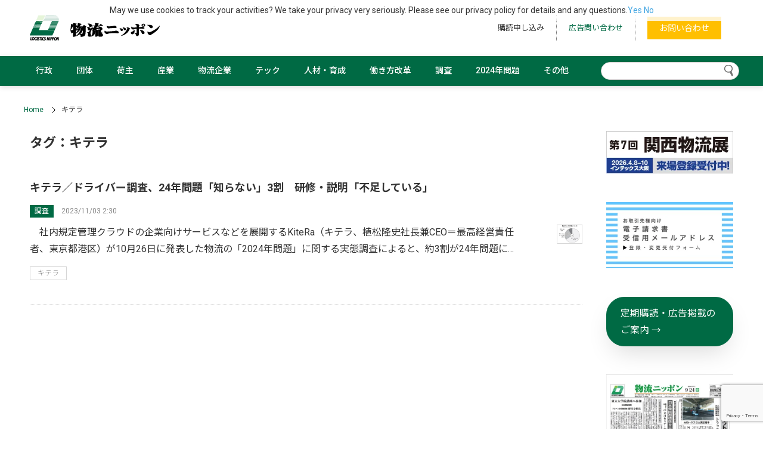

--- FILE ---
content_type: text/html; charset=utf-8
request_url: https://www.google.com/recaptcha/api2/anchor?ar=1&k=6Lel4QQrAAAAANoC1Glnap8yHTK6-5c18AjdbeDi&co=aHR0cHM6Ly9sb2dpc3RpY3MuanA6NDQz&hl=en&v=N67nZn4AqZkNcbeMu4prBgzg&size=invisible&anchor-ms=20000&execute-ms=30000&cb=m553t2ka3tkt
body_size: 48765
content:
<!DOCTYPE HTML><html dir="ltr" lang="en"><head><meta http-equiv="Content-Type" content="text/html; charset=UTF-8">
<meta http-equiv="X-UA-Compatible" content="IE=edge">
<title>reCAPTCHA</title>
<style type="text/css">
/* cyrillic-ext */
@font-face {
  font-family: 'Roboto';
  font-style: normal;
  font-weight: 400;
  font-stretch: 100%;
  src: url(//fonts.gstatic.com/s/roboto/v48/KFO7CnqEu92Fr1ME7kSn66aGLdTylUAMa3GUBHMdazTgWw.woff2) format('woff2');
  unicode-range: U+0460-052F, U+1C80-1C8A, U+20B4, U+2DE0-2DFF, U+A640-A69F, U+FE2E-FE2F;
}
/* cyrillic */
@font-face {
  font-family: 'Roboto';
  font-style: normal;
  font-weight: 400;
  font-stretch: 100%;
  src: url(//fonts.gstatic.com/s/roboto/v48/KFO7CnqEu92Fr1ME7kSn66aGLdTylUAMa3iUBHMdazTgWw.woff2) format('woff2');
  unicode-range: U+0301, U+0400-045F, U+0490-0491, U+04B0-04B1, U+2116;
}
/* greek-ext */
@font-face {
  font-family: 'Roboto';
  font-style: normal;
  font-weight: 400;
  font-stretch: 100%;
  src: url(//fonts.gstatic.com/s/roboto/v48/KFO7CnqEu92Fr1ME7kSn66aGLdTylUAMa3CUBHMdazTgWw.woff2) format('woff2');
  unicode-range: U+1F00-1FFF;
}
/* greek */
@font-face {
  font-family: 'Roboto';
  font-style: normal;
  font-weight: 400;
  font-stretch: 100%;
  src: url(//fonts.gstatic.com/s/roboto/v48/KFO7CnqEu92Fr1ME7kSn66aGLdTylUAMa3-UBHMdazTgWw.woff2) format('woff2');
  unicode-range: U+0370-0377, U+037A-037F, U+0384-038A, U+038C, U+038E-03A1, U+03A3-03FF;
}
/* math */
@font-face {
  font-family: 'Roboto';
  font-style: normal;
  font-weight: 400;
  font-stretch: 100%;
  src: url(//fonts.gstatic.com/s/roboto/v48/KFO7CnqEu92Fr1ME7kSn66aGLdTylUAMawCUBHMdazTgWw.woff2) format('woff2');
  unicode-range: U+0302-0303, U+0305, U+0307-0308, U+0310, U+0312, U+0315, U+031A, U+0326-0327, U+032C, U+032F-0330, U+0332-0333, U+0338, U+033A, U+0346, U+034D, U+0391-03A1, U+03A3-03A9, U+03B1-03C9, U+03D1, U+03D5-03D6, U+03F0-03F1, U+03F4-03F5, U+2016-2017, U+2034-2038, U+203C, U+2040, U+2043, U+2047, U+2050, U+2057, U+205F, U+2070-2071, U+2074-208E, U+2090-209C, U+20D0-20DC, U+20E1, U+20E5-20EF, U+2100-2112, U+2114-2115, U+2117-2121, U+2123-214F, U+2190, U+2192, U+2194-21AE, U+21B0-21E5, U+21F1-21F2, U+21F4-2211, U+2213-2214, U+2216-22FF, U+2308-230B, U+2310, U+2319, U+231C-2321, U+2336-237A, U+237C, U+2395, U+239B-23B7, U+23D0, U+23DC-23E1, U+2474-2475, U+25AF, U+25B3, U+25B7, U+25BD, U+25C1, U+25CA, U+25CC, U+25FB, U+266D-266F, U+27C0-27FF, U+2900-2AFF, U+2B0E-2B11, U+2B30-2B4C, U+2BFE, U+3030, U+FF5B, U+FF5D, U+1D400-1D7FF, U+1EE00-1EEFF;
}
/* symbols */
@font-face {
  font-family: 'Roboto';
  font-style: normal;
  font-weight: 400;
  font-stretch: 100%;
  src: url(//fonts.gstatic.com/s/roboto/v48/KFO7CnqEu92Fr1ME7kSn66aGLdTylUAMaxKUBHMdazTgWw.woff2) format('woff2');
  unicode-range: U+0001-000C, U+000E-001F, U+007F-009F, U+20DD-20E0, U+20E2-20E4, U+2150-218F, U+2190, U+2192, U+2194-2199, U+21AF, U+21E6-21F0, U+21F3, U+2218-2219, U+2299, U+22C4-22C6, U+2300-243F, U+2440-244A, U+2460-24FF, U+25A0-27BF, U+2800-28FF, U+2921-2922, U+2981, U+29BF, U+29EB, U+2B00-2BFF, U+4DC0-4DFF, U+FFF9-FFFB, U+10140-1018E, U+10190-1019C, U+101A0, U+101D0-101FD, U+102E0-102FB, U+10E60-10E7E, U+1D2C0-1D2D3, U+1D2E0-1D37F, U+1F000-1F0FF, U+1F100-1F1AD, U+1F1E6-1F1FF, U+1F30D-1F30F, U+1F315, U+1F31C, U+1F31E, U+1F320-1F32C, U+1F336, U+1F378, U+1F37D, U+1F382, U+1F393-1F39F, U+1F3A7-1F3A8, U+1F3AC-1F3AF, U+1F3C2, U+1F3C4-1F3C6, U+1F3CA-1F3CE, U+1F3D4-1F3E0, U+1F3ED, U+1F3F1-1F3F3, U+1F3F5-1F3F7, U+1F408, U+1F415, U+1F41F, U+1F426, U+1F43F, U+1F441-1F442, U+1F444, U+1F446-1F449, U+1F44C-1F44E, U+1F453, U+1F46A, U+1F47D, U+1F4A3, U+1F4B0, U+1F4B3, U+1F4B9, U+1F4BB, U+1F4BF, U+1F4C8-1F4CB, U+1F4D6, U+1F4DA, U+1F4DF, U+1F4E3-1F4E6, U+1F4EA-1F4ED, U+1F4F7, U+1F4F9-1F4FB, U+1F4FD-1F4FE, U+1F503, U+1F507-1F50B, U+1F50D, U+1F512-1F513, U+1F53E-1F54A, U+1F54F-1F5FA, U+1F610, U+1F650-1F67F, U+1F687, U+1F68D, U+1F691, U+1F694, U+1F698, U+1F6AD, U+1F6B2, U+1F6B9-1F6BA, U+1F6BC, U+1F6C6-1F6CF, U+1F6D3-1F6D7, U+1F6E0-1F6EA, U+1F6F0-1F6F3, U+1F6F7-1F6FC, U+1F700-1F7FF, U+1F800-1F80B, U+1F810-1F847, U+1F850-1F859, U+1F860-1F887, U+1F890-1F8AD, U+1F8B0-1F8BB, U+1F8C0-1F8C1, U+1F900-1F90B, U+1F93B, U+1F946, U+1F984, U+1F996, U+1F9E9, U+1FA00-1FA6F, U+1FA70-1FA7C, U+1FA80-1FA89, U+1FA8F-1FAC6, U+1FACE-1FADC, U+1FADF-1FAE9, U+1FAF0-1FAF8, U+1FB00-1FBFF;
}
/* vietnamese */
@font-face {
  font-family: 'Roboto';
  font-style: normal;
  font-weight: 400;
  font-stretch: 100%;
  src: url(//fonts.gstatic.com/s/roboto/v48/KFO7CnqEu92Fr1ME7kSn66aGLdTylUAMa3OUBHMdazTgWw.woff2) format('woff2');
  unicode-range: U+0102-0103, U+0110-0111, U+0128-0129, U+0168-0169, U+01A0-01A1, U+01AF-01B0, U+0300-0301, U+0303-0304, U+0308-0309, U+0323, U+0329, U+1EA0-1EF9, U+20AB;
}
/* latin-ext */
@font-face {
  font-family: 'Roboto';
  font-style: normal;
  font-weight: 400;
  font-stretch: 100%;
  src: url(//fonts.gstatic.com/s/roboto/v48/KFO7CnqEu92Fr1ME7kSn66aGLdTylUAMa3KUBHMdazTgWw.woff2) format('woff2');
  unicode-range: U+0100-02BA, U+02BD-02C5, U+02C7-02CC, U+02CE-02D7, U+02DD-02FF, U+0304, U+0308, U+0329, U+1D00-1DBF, U+1E00-1E9F, U+1EF2-1EFF, U+2020, U+20A0-20AB, U+20AD-20C0, U+2113, U+2C60-2C7F, U+A720-A7FF;
}
/* latin */
@font-face {
  font-family: 'Roboto';
  font-style: normal;
  font-weight: 400;
  font-stretch: 100%;
  src: url(//fonts.gstatic.com/s/roboto/v48/KFO7CnqEu92Fr1ME7kSn66aGLdTylUAMa3yUBHMdazQ.woff2) format('woff2');
  unicode-range: U+0000-00FF, U+0131, U+0152-0153, U+02BB-02BC, U+02C6, U+02DA, U+02DC, U+0304, U+0308, U+0329, U+2000-206F, U+20AC, U+2122, U+2191, U+2193, U+2212, U+2215, U+FEFF, U+FFFD;
}
/* cyrillic-ext */
@font-face {
  font-family: 'Roboto';
  font-style: normal;
  font-weight: 500;
  font-stretch: 100%;
  src: url(//fonts.gstatic.com/s/roboto/v48/KFO7CnqEu92Fr1ME7kSn66aGLdTylUAMa3GUBHMdazTgWw.woff2) format('woff2');
  unicode-range: U+0460-052F, U+1C80-1C8A, U+20B4, U+2DE0-2DFF, U+A640-A69F, U+FE2E-FE2F;
}
/* cyrillic */
@font-face {
  font-family: 'Roboto';
  font-style: normal;
  font-weight: 500;
  font-stretch: 100%;
  src: url(//fonts.gstatic.com/s/roboto/v48/KFO7CnqEu92Fr1ME7kSn66aGLdTylUAMa3iUBHMdazTgWw.woff2) format('woff2');
  unicode-range: U+0301, U+0400-045F, U+0490-0491, U+04B0-04B1, U+2116;
}
/* greek-ext */
@font-face {
  font-family: 'Roboto';
  font-style: normal;
  font-weight: 500;
  font-stretch: 100%;
  src: url(//fonts.gstatic.com/s/roboto/v48/KFO7CnqEu92Fr1ME7kSn66aGLdTylUAMa3CUBHMdazTgWw.woff2) format('woff2');
  unicode-range: U+1F00-1FFF;
}
/* greek */
@font-face {
  font-family: 'Roboto';
  font-style: normal;
  font-weight: 500;
  font-stretch: 100%;
  src: url(//fonts.gstatic.com/s/roboto/v48/KFO7CnqEu92Fr1ME7kSn66aGLdTylUAMa3-UBHMdazTgWw.woff2) format('woff2');
  unicode-range: U+0370-0377, U+037A-037F, U+0384-038A, U+038C, U+038E-03A1, U+03A3-03FF;
}
/* math */
@font-face {
  font-family: 'Roboto';
  font-style: normal;
  font-weight: 500;
  font-stretch: 100%;
  src: url(//fonts.gstatic.com/s/roboto/v48/KFO7CnqEu92Fr1ME7kSn66aGLdTylUAMawCUBHMdazTgWw.woff2) format('woff2');
  unicode-range: U+0302-0303, U+0305, U+0307-0308, U+0310, U+0312, U+0315, U+031A, U+0326-0327, U+032C, U+032F-0330, U+0332-0333, U+0338, U+033A, U+0346, U+034D, U+0391-03A1, U+03A3-03A9, U+03B1-03C9, U+03D1, U+03D5-03D6, U+03F0-03F1, U+03F4-03F5, U+2016-2017, U+2034-2038, U+203C, U+2040, U+2043, U+2047, U+2050, U+2057, U+205F, U+2070-2071, U+2074-208E, U+2090-209C, U+20D0-20DC, U+20E1, U+20E5-20EF, U+2100-2112, U+2114-2115, U+2117-2121, U+2123-214F, U+2190, U+2192, U+2194-21AE, U+21B0-21E5, U+21F1-21F2, U+21F4-2211, U+2213-2214, U+2216-22FF, U+2308-230B, U+2310, U+2319, U+231C-2321, U+2336-237A, U+237C, U+2395, U+239B-23B7, U+23D0, U+23DC-23E1, U+2474-2475, U+25AF, U+25B3, U+25B7, U+25BD, U+25C1, U+25CA, U+25CC, U+25FB, U+266D-266F, U+27C0-27FF, U+2900-2AFF, U+2B0E-2B11, U+2B30-2B4C, U+2BFE, U+3030, U+FF5B, U+FF5D, U+1D400-1D7FF, U+1EE00-1EEFF;
}
/* symbols */
@font-face {
  font-family: 'Roboto';
  font-style: normal;
  font-weight: 500;
  font-stretch: 100%;
  src: url(//fonts.gstatic.com/s/roboto/v48/KFO7CnqEu92Fr1ME7kSn66aGLdTylUAMaxKUBHMdazTgWw.woff2) format('woff2');
  unicode-range: U+0001-000C, U+000E-001F, U+007F-009F, U+20DD-20E0, U+20E2-20E4, U+2150-218F, U+2190, U+2192, U+2194-2199, U+21AF, U+21E6-21F0, U+21F3, U+2218-2219, U+2299, U+22C4-22C6, U+2300-243F, U+2440-244A, U+2460-24FF, U+25A0-27BF, U+2800-28FF, U+2921-2922, U+2981, U+29BF, U+29EB, U+2B00-2BFF, U+4DC0-4DFF, U+FFF9-FFFB, U+10140-1018E, U+10190-1019C, U+101A0, U+101D0-101FD, U+102E0-102FB, U+10E60-10E7E, U+1D2C0-1D2D3, U+1D2E0-1D37F, U+1F000-1F0FF, U+1F100-1F1AD, U+1F1E6-1F1FF, U+1F30D-1F30F, U+1F315, U+1F31C, U+1F31E, U+1F320-1F32C, U+1F336, U+1F378, U+1F37D, U+1F382, U+1F393-1F39F, U+1F3A7-1F3A8, U+1F3AC-1F3AF, U+1F3C2, U+1F3C4-1F3C6, U+1F3CA-1F3CE, U+1F3D4-1F3E0, U+1F3ED, U+1F3F1-1F3F3, U+1F3F5-1F3F7, U+1F408, U+1F415, U+1F41F, U+1F426, U+1F43F, U+1F441-1F442, U+1F444, U+1F446-1F449, U+1F44C-1F44E, U+1F453, U+1F46A, U+1F47D, U+1F4A3, U+1F4B0, U+1F4B3, U+1F4B9, U+1F4BB, U+1F4BF, U+1F4C8-1F4CB, U+1F4D6, U+1F4DA, U+1F4DF, U+1F4E3-1F4E6, U+1F4EA-1F4ED, U+1F4F7, U+1F4F9-1F4FB, U+1F4FD-1F4FE, U+1F503, U+1F507-1F50B, U+1F50D, U+1F512-1F513, U+1F53E-1F54A, U+1F54F-1F5FA, U+1F610, U+1F650-1F67F, U+1F687, U+1F68D, U+1F691, U+1F694, U+1F698, U+1F6AD, U+1F6B2, U+1F6B9-1F6BA, U+1F6BC, U+1F6C6-1F6CF, U+1F6D3-1F6D7, U+1F6E0-1F6EA, U+1F6F0-1F6F3, U+1F6F7-1F6FC, U+1F700-1F7FF, U+1F800-1F80B, U+1F810-1F847, U+1F850-1F859, U+1F860-1F887, U+1F890-1F8AD, U+1F8B0-1F8BB, U+1F8C0-1F8C1, U+1F900-1F90B, U+1F93B, U+1F946, U+1F984, U+1F996, U+1F9E9, U+1FA00-1FA6F, U+1FA70-1FA7C, U+1FA80-1FA89, U+1FA8F-1FAC6, U+1FACE-1FADC, U+1FADF-1FAE9, U+1FAF0-1FAF8, U+1FB00-1FBFF;
}
/* vietnamese */
@font-face {
  font-family: 'Roboto';
  font-style: normal;
  font-weight: 500;
  font-stretch: 100%;
  src: url(//fonts.gstatic.com/s/roboto/v48/KFO7CnqEu92Fr1ME7kSn66aGLdTylUAMa3OUBHMdazTgWw.woff2) format('woff2');
  unicode-range: U+0102-0103, U+0110-0111, U+0128-0129, U+0168-0169, U+01A0-01A1, U+01AF-01B0, U+0300-0301, U+0303-0304, U+0308-0309, U+0323, U+0329, U+1EA0-1EF9, U+20AB;
}
/* latin-ext */
@font-face {
  font-family: 'Roboto';
  font-style: normal;
  font-weight: 500;
  font-stretch: 100%;
  src: url(//fonts.gstatic.com/s/roboto/v48/KFO7CnqEu92Fr1ME7kSn66aGLdTylUAMa3KUBHMdazTgWw.woff2) format('woff2');
  unicode-range: U+0100-02BA, U+02BD-02C5, U+02C7-02CC, U+02CE-02D7, U+02DD-02FF, U+0304, U+0308, U+0329, U+1D00-1DBF, U+1E00-1E9F, U+1EF2-1EFF, U+2020, U+20A0-20AB, U+20AD-20C0, U+2113, U+2C60-2C7F, U+A720-A7FF;
}
/* latin */
@font-face {
  font-family: 'Roboto';
  font-style: normal;
  font-weight: 500;
  font-stretch: 100%;
  src: url(//fonts.gstatic.com/s/roboto/v48/KFO7CnqEu92Fr1ME7kSn66aGLdTylUAMa3yUBHMdazQ.woff2) format('woff2');
  unicode-range: U+0000-00FF, U+0131, U+0152-0153, U+02BB-02BC, U+02C6, U+02DA, U+02DC, U+0304, U+0308, U+0329, U+2000-206F, U+20AC, U+2122, U+2191, U+2193, U+2212, U+2215, U+FEFF, U+FFFD;
}
/* cyrillic-ext */
@font-face {
  font-family: 'Roboto';
  font-style: normal;
  font-weight: 900;
  font-stretch: 100%;
  src: url(//fonts.gstatic.com/s/roboto/v48/KFO7CnqEu92Fr1ME7kSn66aGLdTylUAMa3GUBHMdazTgWw.woff2) format('woff2');
  unicode-range: U+0460-052F, U+1C80-1C8A, U+20B4, U+2DE0-2DFF, U+A640-A69F, U+FE2E-FE2F;
}
/* cyrillic */
@font-face {
  font-family: 'Roboto';
  font-style: normal;
  font-weight: 900;
  font-stretch: 100%;
  src: url(//fonts.gstatic.com/s/roboto/v48/KFO7CnqEu92Fr1ME7kSn66aGLdTylUAMa3iUBHMdazTgWw.woff2) format('woff2');
  unicode-range: U+0301, U+0400-045F, U+0490-0491, U+04B0-04B1, U+2116;
}
/* greek-ext */
@font-face {
  font-family: 'Roboto';
  font-style: normal;
  font-weight: 900;
  font-stretch: 100%;
  src: url(//fonts.gstatic.com/s/roboto/v48/KFO7CnqEu92Fr1ME7kSn66aGLdTylUAMa3CUBHMdazTgWw.woff2) format('woff2');
  unicode-range: U+1F00-1FFF;
}
/* greek */
@font-face {
  font-family: 'Roboto';
  font-style: normal;
  font-weight: 900;
  font-stretch: 100%;
  src: url(//fonts.gstatic.com/s/roboto/v48/KFO7CnqEu92Fr1ME7kSn66aGLdTylUAMa3-UBHMdazTgWw.woff2) format('woff2');
  unicode-range: U+0370-0377, U+037A-037F, U+0384-038A, U+038C, U+038E-03A1, U+03A3-03FF;
}
/* math */
@font-face {
  font-family: 'Roboto';
  font-style: normal;
  font-weight: 900;
  font-stretch: 100%;
  src: url(//fonts.gstatic.com/s/roboto/v48/KFO7CnqEu92Fr1ME7kSn66aGLdTylUAMawCUBHMdazTgWw.woff2) format('woff2');
  unicode-range: U+0302-0303, U+0305, U+0307-0308, U+0310, U+0312, U+0315, U+031A, U+0326-0327, U+032C, U+032F-0330, U+0332-0333, U+0338, U+033A, U+0346, U+034D, U+0391-03A1, U+03A3-03A9, U+03B1-03C9, U+03D1, U+03D5-03D6, U+03F0-03F1, U+03F4-03F5, U+2016-2017, U+2034-2038, U+203C, U+2040, U+2043, U+2047, U+2050, U+2057, U+205F, U+2070-2071, U+2074-208E, U+2090-209C, U+20D0-20DC, U+20E1, U+20E5-20EF, U+2100-2112, U+2114-2115, U+2117-2121, U+2123-214F, U+2190, U+2192, U+2194-21AE, U+21B0-21E5, U+21F1-21F2, U+21F4-2211, U+2213-2214, U+2216-22FF, U+2308-230B, U+2310, U+2319, U+231C-2321, U+2336-237A, U+237C, U+2395, U+239B-23B7, U+23D0, U+23DC-23E1, U+2474-2475, U+25AF, U+25B3, U+25B7, U+25BD, U+25C1, U+25CA, U+25CC, U+25FB, U+266D-266F, U+27C0-27FF, U+2900-2AFF, U+2B0E-2B11, U+2B30-2B4C, U+2BFE, U+3030, U+FF5B, U+FF5D, U+1D400-1D7FF, U+1EE00-1EEFF;
}
/* symbols */
@font-face {
  font-family: 'Roboto';
  font-style: normal;
  font-weight: 900;
  font-stretch: 100%;
  src: url(//fonts.gstatic.com/s/roboto/v48/KFO7CnqEu92Fr1ME7kSn66aGLdTylUAMaxKUBHMdazTgWw.woff2) format('woff2');
  unicode-range: U+0001-000C, U+000E-001F, U+007F-009F, U+20DD-20E0, U+20E2-20E4, U+2150-218F, U+2190, U+2192, U+2194-2199, U+21AF, U+21E6-21F0, U+21F3, U+2218-2219, U+2299, U+22C4-22C6, U+2300-243F, U+2440-244A, U+2460-24FF, U+25A0-27BF, U+2800-28FF, U+2921-2922, U+2981, U+29BF, U+29EB, U+2B00-2BFF, U+4DC0-4DFF, U+FFF9-FFFB, U+10140-1018E, U+10190-1019C, U+101A0, U+101D0-101FD, U+102E0-102FB, U+10E60-10E7E, U+1D2C0-1D2D3, U+1D2E0-1D37F, U+1F000-1F0FF, U+1F100-1F1AD, U+1F1E6-1F1FF, U+1F30D-1F30F, U+1F315, U+1F31C, U+1F31E, U+1F320-1F32C, U+1F336, U+1F378, U+1F37D, U+1F382, U+1F393-1F39F, U+1F3A7-1F3A8, U+1F3AC-1F3AF, U+1F3C2, U+1F3C4-1F3C6, U+1F3CA-1F3CE, U+1F3D4-1F3E0, U+1F3ED, U+1F3F1-1F3F3, U+1F3F5-1F3F7, U+1F408, U+1F415, U+1F41F, U+1F426, U+1F43F, U+1F441-1F442, U+1F444, U+1F446-1F449, U+1F44C-1F44E, U+1F453, U+1F46A, U+1F47D, U+1F4A3, U+1F4B0, U+1F4B3, U+1F4B9, U+1F4BB, U+1F4BF, U+1F4C8-1F4CB, U+1F4D6, U+1F4DA, U+1F4DF, U+1F4E3-1F4E6, U+1F4EA-1F4ED, U+1F4F7, U+1F4F9-1F4FB, U+1F4FD-1F4FE, U+1F503, U+1F507-1F50B, U+1F50D, U+1F512-1F513, U+1F53E-1F54A, U+1F54F-1F5FA, U+1F610, U+1F650-1F67F, U+1F687, U+1F68D, U+1F691, U+1F694, U+1F698, U+1F6AD, U+1F6B2, U+1F6B9-1F6BA, U+1F6BC, U+1F6C6-1F6CF, U+1F6D3-1F6D7, U+1F6E0-1F6EA, U+1F6F0-1F6F3, U+1F6F7-1F6FC, U+1F700-1F7FF, U+1F800-1F80B, U+1F810-1F847, U+1F850-1F859, U+1F860-1F887, U+1F890-1F8AD, U+1F8B0-1F8BB, U+1F8C0-1F8C1, U+1F900-1F90B, U+1F93B, U+1F946, U+1F984, U+1F996, U+1F9E9, U+1FA00-1FA6F, U+1FA70-1FA7C, U+1FA80-1FA89, U+1FA8F-1FAC6, U+1FACE-1FADC, U+1FADF-1FAE9, U+1FAF0-1FAF8, U+1FB00-1FBFF;
}
/* vietnamese */
@font-face {
  font-family: 'Roboto';
  font-style: normal;
  font-weight: 900;
  font-stretch: 100%;
  src: url(//fonts.gstatic.com/s/roboto/v48/KFO7CnqEu92Fr1ME7kSn66aGLdTylUAMa3OUBHMdazTgWw.woff2) format('woff2');
  unicode-range: U+0102-0103, U+0110-0111, U+0128-0129, U+0168-0169, U+01A0-01A1, U+01AF-01B0, U+0300-0301, U+0303-0304, U+0308-0309, U+0323, U+0329, U+1EA0-1EF9, U+20AB;
}
/* latin-ext */
@font-face {
  font-family: 'Roboto';
  font-style: normal;
  font-weight: 900;
  font-stretch: 100%;
  src: url(//fonts.gstatic.com/s/roboto/v48/KFO7CnqEu92Fr1ME7kSn66aGLdTylUAMa3KUBHMdazTgWw.woff2) format('woff2');
  unicode-range: U+0100-02BA, U+02BD-02C5, U+02C7-02CC, U+02CE-02D7, U+02DD-02FF, U+0304, U+0308, U+0329, U+1D00-1DBF, U+1E00-1E9F, U+1EF2-1EFF, U+2020, U+20A0-20AB, U+20AD-20C0, U+2113, U+2C60-2C7F, U+A720-A7FF;
}
/* latin */
@font-face {
  font-family: 'Roboto';
  font-style: normal;
  font-weight: 900;
  font-stretch: 100%;
  src: url(//fonts.gstatic.com/s/roboto/v48/KFO7CnqEu92Fr1ME7kSn66aGLdTylUAMa3yUBHMdazQ.woff2) format('woff2');
  unicode-range: U+0000-00FF, U+0131, U+0152-0153, U+02BB-02BC, U+02C6, U+02DA, U+02DC, U+0304, U+0308, U+0329, U+2000-206F, U+20AC, U+2122, U+2191, U+2193, U+2212, U+2215, U+FEFF, U+FFFD;
}

</style>
<link rel="stylesheet" type="text/css" href="https://www.gstatic.com/recaptcha/releases/N67nZn4AqZkNcbeMu4prBgzg/styles__ltr.css">
<script nonce="H6-e9Qc3P09pAknUbQ6EIw" type="text/javascript">window['__recaptcha_api'] = 'https://www.google.com/recaptcha/api2/';</script>
<script type="text/javascript" src="https://www.gstatic.com/recaptcha/releases/N67nZn4AqZkNcbeMu4prBgzg/recaptcha__en.js" nonce="H6-e9Qc3P09pAknUbQ6EIw">
      
    </script></head>
<body><div id="rc-anchor-alert" class="rc-anchor-alert"></div>
<input type="hidden" id="recaptcha-token" value="[base64]">
<script type="text/javascript" nonce="H6-e9Qc3P09pAknUbQ6EIw">
      recaptcha.anchor.Main.init("[\x22ainput\x22,[\x22bgdata\x22,\x22\x22,\[base64]/[base64]/[base64]/[base64]/[base64]/[base64]/KGcoTywyNTMsTy5PKSxVRyhPLEMpKTpnKE8sMjUzLEMpLE8pKSxsKSksTykpfSxieT1mdW5jdGlvbihDLE8sdSxsKXtmb3IobD0odT1SKEMpLDApO08+MDtPLS0pbD1sPDw4fFooQyk7ZyhDLHUsbCl9LFVHPWZ1bmN0aW9uKEMsTyl7Qy5pLmxlbmd0aD4xMDQ/[base64]/[base64]/[base64]/[base64]/[base64]/[base64]/[base64]\\u003d\x22,\[base64]\x22,\x22wpLCiMKFw7zDhcOIwqvDt8Odw6XCo1BvR8KMwpwNazwFw4bDpB7DrcOlw5fDosOrRcOgwrzCvMK2wqvCjQ5pwrk3f8OewpNmwqJLw7LDrMOxMFvCkVrCkDpIwpQ0K8ORwpvDnsKUY8Orw7bCkMKAw75wOjXDgMKAwpXCqMOdXmHDuFNCwrLDviMaw6/Cln/CgUlHcH1tQMOeA0l6VHfDo37Cv8OYwr7ClcOWM0/Ci0HCtQMiXxDCtsOMw7lmw7tBwr5MwoRqYBfCsGbDnsO8c8ONKcKQQSApwpXCoGkHw4vCqmrCrsOgT8O4bSHCjsOBwr7Dr8Kcw4oBw4PCpsOSwrHClEh/wrhODWrDg8Kcw7DCr8KQfjMYNx8cwqkpU8KdwpNMHsO5wqrDocOfwrzDmMKjw6hzw67DtsO0w7Rxwrtjwo7CkwAHbcK/bX5QwrjDrsO2wrBHw4piw4DDvTA9U8K9GMOkGVwuAltqKkw/[base64]/EMKdw5xbHcOyZnDDr8KYBR/[base64]/DkjRCdB/DqjDCgwTDnAI6wpNSFcORw4FqJMOmVsKcVMOUwoFMCx3Dn8OCw4t+AsOzwrpHwrvDpR5Zw4jDoCRIIUNYSzvCucKPw51Lw7bDg8O7w4RTw7/DtmInw5ElTcKgPMKvc8KCwq3CusKYJjHCp2EzwrgfwqoMwqhEw74HacKdw4jClwwaJsObMUrDi8KiAVHDjmFHV0DDqh3DnEDDjcKbwoZtwrVgBj/[base64]/ClGnCksKwwpgEw7LDhV7DmFpqNhR8ATrCh8KjwqMDHsOdwqNWwrIBwqM7dsKlw4HCu8OzYhxDJsOSwrpbw4/CqwRBPsONajDCnsO1FMKtfcOEw75Tw5dAfsKFOMKlOcOOw5zCjMKBw7bChcOmBTbCj8OiwrV4w4HDklNxw6Z0wpfDkkIIwpPCmDkkw4bDmMOOLwYIRcKnw6hoaA7Dj3/Ch8KnwrQ9wpHCvgfDrMKWw4cCeAk5wpIEw6DCnMKWecK+wqzDiMKXw60mw7bDnMOfw6ZLLsO+wrwpw7zDkFw0HR4Tw57DtXoBw5LCk8KiIsOrwrteLMO6XMO9wo4twq3DvsO+wo7ClR7DlyfCvS/DgCHCgcOcXUjDucKZw6swYQzDnRvCk3fDhSzDjQVYwonCucKmInsSwpM8w7/ClsONwokXIcKiAMKPw5RFwod0BcKpw7nDjsOOw4dfVsOFRAjClDrDjcKEeQ7Cl3ZnW8OPwrkuw7/CqMKvEgfCiC0BOsKgFcKWJi0Hw5QsNsODP8OnacOZwo1iwo5JasOvw4w/HABcwplVZcKOwr5kw49Bw4LCh2RGDcOuwoMow7E9w4rCgsOMwqbCm8OcbMKfcTsyw4FyS8OAwo7ClRvCpsKhwpbCj8KpLirDoibCiMKDaMOnGXk3J2YXw7jDu8O7w5YvwrRJw7Jhw7tqD35RNngpwovCiVMdDsOLwqjCjsKoWw7DjcKUe2MGwohFJMO/wo7Dr8OVw4ZvLUg9wqp1QsKZAxHDgsK3wrAHw7vDusOUL8KfOcOgb8O/IMK7w5DDrMOTwpjDrhXCgsOYScOkwpguLGDDlTjCo8OEw6jCvcK7w5TCo3bCucObwoURYMKWTcKyWVc/w714w5ozX1QYIMOucmfDkiLCqsOaaALCoyDDvVwoK8O3wqHCg8ORw6Zdw4I6w7BIc8OFfMK9GMKBwqEkXsKdwrAsHSzCs8KGR8KjwoDCnMOEH8KsLA/CvXZyw6hWWQfCvCQTDsKiwp/CvEHDqDQhHMKoZD/CsBfCmcOxNMOPwqnDllsGEcOsP8KawqIMwpHCoFPDvhUVw4bDl8KkbMOJMsOvw6Zkw6NsWsO/BWwOw4k3AjDDl8Kuw7NwP8Oyw5TDs2NEIMOJwqrDv8KBw5DDm086dMKBFcOCwokzPlI7w44EwpzDpMKewrMUeyLCgS/DoMKtw6FVw61wwonCohxWLcK3QAhjw73Do3/Dj8ORwrBowpbCpsOAImAOWsO+w57Do8OsEsKGw6dHw6p0w4JLKcK1w7fDn8OVwpfChcOqwqBzPMOjHTvCgQR6wqEjw5VEHcOfFyd5FyLCmcK/cihoMGAjwq4iwqTCjDvCg2BKw7cmd8OzHsOwwpFlFcOZN3sXw5jCgcO2S8Kiw7zDnW1CFcK5w63ChsKueyjDv8OEZsO1w47DqcKcGsOwf8Oawr/DsX03w4wcwqzDu2BddcKyRzJzw7nCtSjCocOSesOIS8OZw7rCtcOuYMKVwojDqcOvw5Jte0YFwp/[base64]/CiGoSw6dwLsKWfsK3w5zDnVPDncKHwojCjsKhwrReWsOuwrbDqw4yw5nCkMOBdDjDgBATMn/CiRrDtsKZw4VSBBDDs0TDu8OowrEdw5rDsn/DvCIfw4rCmSHCgsOXIm8jFEHCgCPDv8OSw6fCscK/T1zCrjPDqsO/TcO8w63Chh5Aw603PMKURRloV8OCwo0lwrPDoVFSOcKDWUlmw4nCqsO/[base64]/CgsOVMcKRSWkMBk3ClMKFWh9cSB4BIMKQA0TChsOFC8ODE8Ocwr3CpMO9eDnDqGByw6vDqsObw63DkMOBe1HCqkfCisOow4E6cgTDl8Orw7zCvcKxOsKgw6MnGkbCqVxlLx3Dl8OKHh3DpkHDswRfwplOWyPDqHkqw5rDvCgswq/DgsOaw5vCiErDkcKPw5AYwrfDlMO/[base64]/DisKnw67Dp8KDwrfCo8OAKSnCiMKVw7LDn34ywpvChSXDrcO1Z8K3wqDClcKMWyLDs2XCjcO4AMOnwpzCmkxAw5DChcOgw71NCcKBD2LCrcOnTX8uwp3CkiZqGsKXwr1GPcK8w5JgwoRJw5cswqorVsKqw6DCjsKzwq3DgcKDDGvDrEDDuUnCnFFtwr/CoA8Od8KQw71CWsKqEQsmHzJuNsOlwq7DqsK0w7/Ck8KAC8OCUU0/M8KKRHoSwonDosOJw4HCjMOTw7caw5Zjc8OFwpvDsjfDlGskw6NNw4ttwpTCu0kqElNNwq5Qw6jCt8K0Ok46VMO5w4EgHmwEwqdnw7BTEFsDw5nCv3/DqxUYTcKgNiTDr8KkaXVGMG/DkcO4wp3CiDIyWMOJw7rCiRsNA3HDn1XDu1t9w4xiBsKBworCoMKvAAkww6DClTzCtgNywrwbw7zCkTsbThdBwqfCmsKpd8KxDALCnVzDsMKNwrTDjUhWZ8K+U3LDrBjCncK3wqdsZGHCrMK/T0EDHSjDgcOOwqRHw4TDjsOvw4jCs8OzwoXChnTCmEsZX2Rtw57DuMOxBh3DvcK3wrhNwqfCncO2wrbCp8OEw43ClcKzwoXCpMKRFsO8cMKxwrPDnGJyw47DhTMWV8KOEyVhTsOyw4FWw4lSw7PCuMKUO1ghw6wfZMOPw69+w7rCrUHCu1DCk2Qgwr/Cjn5dw6dqaGvCjWvCpsOmYMOrHCt0VsOMbsKqDxXCtwzCpsOUfgTDu8Otwp7CjxsvZcOmV8ONw68IXsOJwrXCiAw/[base64]/CrcKAwqVpU2fDp8Otw67CmEXDjBPDrXw6OsO2dsOYwpfCo8OpwpDDrSXDi8KTXsKECUTDusOEwrZUTz7DpjXDgMKoSylYw4F3w6d7w4Fsw7/CpMKwVMK3w6PDocORaE8xwpt5wqIrV8O4Wmg+wrZ+woXCl8O2bT5GJ8OnwqPCicOkw7PCmDYIW8O3G8KrAgcdWE3Cvnogw47DqsO3wp/CosKSw5/[base64]/esOHUcOrZ8KlTHh/w5wpwp8Cw6VafsOsw6TCuV/Dq8Oyw53CksOjw6/ClMKaw4jCj8O/[base64]/CgsKwwoPCjAnCgxPDq2xhIkrCgTTCmQjCn8OxMsKiX3IlN1/[base64]/CjV3DhnPDiRHDhEQAw5tlSsK6enrDjzgjJkwsXsOXwrnCohc2w4fDvMOewo/[base64]/[base64]/WcOiw4llw717wr5vw7A4w4UQwqbDlMKtaMOjwrLDgcK0FsKCSMKnbMKlBMO9worCr1gOw4YSwrEiwpvDslHDmmXCuQvDgy3DslnCgigsJUcpwrTCgAjDkMKBJBw6FiPDgcKnEyPDijfDtDXCvsKzw6TDk8KNak/DvBQDwqkdwqVWwpJcw796Q8KrUXdyAQ/CosKswrEkw5M8JsKUwqJHw7zDhE3CtcKVK8Kpw7nCl8KaA8KEwqfDocKPYMO2NcKtw5rDnMKcw4Aaw6UHwp7DlXMlw4/CvgrDqsKPwrNYw5bCgMOhU3HCgMOSHAvDr1nCjsKkMBHCosODw5TDmFobwqpTwqFBFsKzCwheQgpHw7F9wpXCqycfZcOnKsK/TcOGw7TCvMO4JAjCv8O0d8KfJcKcwpcqw4h0wp/CncO9w4lxwo7CmsKewrwmwqXDrkrCvhwnwpoSwq0Jw7XDqgx1WMKbw5vDn8OEbFQFasKdw5VawoPCtHc5w6fDkMKxwrrDh8Oowr7DvsKdLsKJwpoawqAbwqt7w4nCgC1Jw4TCs1rCrUbDmC8KWMO6woNTw7wODsOAw5HDv8KYXxDCrSA2QS/Cl8OCMcKEwpnDjUPCtH8JWMKuw7Rhw4NfDS8fw7zDn8KeR8OwCcK0wqRVw6nDvknDoMKLChDDoyLChMOwwqZvEBzDvwlMwqghw4cwcGjDrsO3w75PH3fCkMKNZQTDvWoewp/CqhzCoRPDvDcKw73DmwnDikZ7Dk43woHCkgDDhcKYLDE1bsOXLAXCr8Ofw7PDuzDCtcKmW3Jhw4dgwqJ+CAbCp3bDk8OtwqoHw43CiVXDvDBkwpvDuy9GUEQnwoVrwrrDpsOtw6UCwp1BR8OwKGRcAVJQTlnCq8K1w5w/wr86w6jDtsOSNsKcX8KTBSHCi17DrcKhTxgiNUR1w6cQNVrDlsKQc8Khwq3Dq3rCiMKEw4jDtcKlw4/Drn/CqcKCaH7Dv8KPwp/[base64]/[base64]/DiBt/[base64]/ChRFuw67Ci0wxwpcnAEXCim4hw4TCi8KCw5NzFGXCskbDrcKfO8K3wqzDjkpmJ8O8wp/DtsKsIUB4wpLCicO2U8KWwovDlwrDpmsWbsKjwpPDrsOnUsKIwr9uwoYwCXXDtcKiHRs/[base64]/w5tKwqMBw71eSsO/HcO/[base64]/CmWbCjQrCkFTCinzCnThnV8OkKHVvIcKpwo7DgXQ7w4fDoC7Dh8KOJMKRNkLDncOpw6DDpHjCljAIw6rCuTsLU2VFwo9WMsODRcOkw4LCrT3Ci2LDr8OOT8O4O1kNTkVVw4TDo8KkwrHCk0tlGC/DtyZ7LsOLbDdNUyHDjnrDpSgnwrgewqUxfsK8wrZyw4AIwphITcOtUkcIHj7Cn1PCnTQ3BgU4XkPDmMK0w4hrw4nDhcOPw7FOwoLCpMKfDwFnwpLClwnCpVFIWsO/R8Kjwp/[base64]/CoQkFwo3Co0vDkybCs0DCvVcYw73DncOSMMK8wolJSzMgw4rCrsOrdGDCoEFFwoEyw6diLsKxcU9qZ8KqLH3DpixkwpYvw5bDpMO7XcK4IcOmwodaw7TCiMKZf8KpdsKyTMO6LGoVw4HCuMKaCljCt0nDjsOdBG8NaRc/AwHCmcOAOMOew5FlEMKhw4ZZGH7CjyjCrHTDnnHCvcO1YSHDvMOBQ8KKw6A/YMKzDEjChsK3NiVmRcKjPnJDw4lrBsOEfyXCicOJwqrChQRKVsKOfho2wrkJw5/CqcOBEMKiXMKIw65wwoPCk8KTwrrDhyIoBcO4w7kZwoHDsAIPw6nDsmHDqcKFwpBnwonDoVDCrCNbw7QpbMKxwqvDkhDDuMKew6nCqsO7w75OO8Ouw5JiJcK3CcO0UMKwwqHCqBxow4MPRlooCUUUTizDm8KCLh7DjsO/ZMOtw7rCvBzDiMOqTREjW8OXTycPYMO1MGTDnCAvC8KXw6vCrsK7Dl7DiU/DnsOZw53CpsKDVMOxw6rCqBnDocKVw409w4IZFx/[base64]/DvzjCvHjDk2fCh2DCmSnDr8O2JMOUYsKpO8KOQwfCvVRvwovCtjAFA0UuDgPDvGPCpgbCisKQSWJRwrtxw6tSw5nDosOoR0ETwq7ChMK4wrzClMKkwrLDisOxV3XCtQQ6VcK8wq7DqkMrwrBianfCoAZrw7nDj8KpZAjCo8KeZ8OawoXDqBYJAMO7wr/Cp2d1N8OMw4E5w4tVw7TDhgTDtGAyE8OZw7wNw68hw40LbsO3SgbDs8Kdw6E7HMKAX8KKFGXDtMK7Lx17w5E/w4zCo8KxVjbCisOCQsOtbcO5XMOuEMKdGsOHwrvCuyB1wrAlXsOYN8Oiw6F+w7VwOMO7YsKOdsO1asKqw6MjLmPCigbDk8OjwrTCt8OwQcKiwqbDoMKNw5BqMcKGLMOlw7UNwrpsw5dwwoNWwrbDhsOBw7fDqENaZ8K/NsKhw4RXwrXCqMKhw5QqWyV6w6nDp11RHS/Cql4pOMKsw545wqLCpxV6wqHDrCPDqsOTwpHDucO0w5LCocKQwpFKRsKuDCDCt8OKFMK3eMOewq8/w5fDuFI7wrDDgVlbw63DrldXUA/DrknCgcKTwoDDgcOzw71qTDJ2w43Cg8KnaMK3w4ldwp/ClsOMw7vDv8KDNcO9w77CuGwPw7MEdSMxwr0sccKFeWMOw7UlwrnDrVYjw73DmsKRRiEIYSnDrjvCicO/w5/CqsKXwptmXkB2wrfCoz7DhcORBH5swq/Dh8K+wqIza3k3w6zDnkPCkMKQwospdsK0RcKLwpPDpHLDlcOnwrkDwo4zI8Ktw7U0F8OKw77CscKaw5DCrWbDmcOBwqYRwoUXwrJ3csKew6BwwrfChENzAUDDpsOFw5k/[base64]/[base64]/w6gveMO3wqjDvsKuw4dmdMKzw7BpwoXCmnDCl8ObwrYSAsKifFBcwrXCuMO6OsKFaHt7XMO3wo9dd8OgJ8KSwrImdAw8TMKmF8Kxwo4gHsO3U8K0w4Naw6fChQzCqMOEw5LCh1/Dt8OqPHLCocK5FMKHGsO7w5zDggRydMKGwpTDgcOfNMOtwqcSw63CvD4Zw6sVR8KHwozCjsOSQsOORGbCr2YScTpVTiTDmhXCr8KqRxAMw6TDpEAow6HDt8OXw7TDp8OrBhfDu3fDk1XCrFwVAsKEMAx5w7HCsMOsV8OLRGgPVsKDw4gpw4XDmcOlXMKyeWDDqT/ChsOFHMOYAsKxw5g9wrrCtgoiYsK5w7MTwptCwqxZw4Bwwq0Xw7nDjcO2V07DoXhSbQXCoX/[base64]/CgGgTw4xPwofCrG3DgMOjwocrwpsEIy7Djy/[base64]/CsMKzw6kQwqByw4LDoTFPw5bDv8ORw77DnWltw4/Ds8OeHkRJwofCuMKxacKawolMUE55w78Bwr/Dm20lwrHCnQt9XzLDkw/CtzjDp8KlHcOzw50YST/[base64]/DCfDiTbDgsOPwqlmwpUwZD3CnsOmJwNkb1FhCx7DuE5sw7LDrsOYPcKFd8KRaR0Cw7MOwrTDocOkwpdbSsO8wpYYUcOcw5UAw69VfWw9w6nDk8OkwqPCucO9dsOTw5VOwrnDgsOyw6p6wqwFw7XDiXo/c0bDhcKbWsKjw55DTsOgccK1YijDn8OqL2oWwoXCicK1bMKgHkbDjhDCq8K6ZsK5B8OpV8OswooAw47DpVJ9w6I3C8Oiw4zDgsOaTiQEw4/CrMOjesK9SWAcw4RnVsOdwoZpPcKjKMOfwp8Rw7nCs1M0C8KOEMKKH0TDjMOse8OXw53CohcxEXFBXmcrDj4fw6fDlXlwUMOJw5fDt8OZw4PDisO4e8Onwo/Dg8OHw7LDkzxCWcO4cwbDpcObw7Auw7LDn8ORP8KZVCbDnA/CultRw6LCr8Kzw51KZTAIYcObJmnDqsO0wrbDoiE0ScOjZhnDtlNtw6DCnMKXTx/DunBew5XCiQXCgDFII0HCuzIuGhhXM8KQw5vDszfDjcKzZ2Qew7l4wpvCuRYhHsKBMwjDkQMgw4PCk38bR8O4w7/CnitNcy3CpsKdTDEGdwHCmEpIwqlZw7wqeUYZw4x6EsO8W8O8IiICJmN5w7TDvMKTeWDDhiYkRzvCpVxhT8KBBMKZw4BiWHR1w6gtw5DCmTDCjsKZwq8+RH/DgMOTUnjDmjN8w5t2TxNpDTxiwq7DncKEw5HCr8K8w5/Do3/Csl1MFsOawpx0S8KOOGTCsXpDwr7CvcKXwqHDusKVwq/DlSjCmVzDscKdwq10woDCssOZD1QVN8KTwp/Du3PDkj7CvDXCmcKNFStoG0UxYkx1w70Lw7ZKwqfChsK5wrRnw4PDthjCimHDkRc3AMOoLx5fNsKvEsKww5LDiMKzW3J2w4jDisKUwopew4HDu8KGSU7CusKnMR/DpEUCwrtPasKrfG5gwrwhwosqwp/[base64]/CpADDosOhw68wbABEw5kOwqIsw4fDjnnCrDQhHMKDUhpXw7bCiRfCpMK0IMOjAcKqP8Ojw4zDlMKWw5hLTARfw5PCs8O2w4PDk8O4w7IuU8ONT8OXwqolwoXDtULDosK/w7/CqgPDiwxWbhDCs8K8wo0+w7bDvBvClcO5dsOUDMK8w6bCssOGwoFUw4HCugrDrMOow7jCgnbDgsOtAsOZS8O3ThPDt8KwcsKaZXRww7J/w7fDvH/Dk8Kcw4xtwrlMfVJpw73DgsOdw6PDtsOZwofDj8KJw44Bwp9tFcKeTMOHw53CmcKjw7HDlMKCw5QWw5TDk3Rga2t2A8OCwqlqw4bCsnbCpQ/[base64]/Djilrwo7DpT3CsVBjXU5Vw4LCtk9nZcOvwrIWwqfCvggtw5jCrz1ba8OLYcKxGMOVLsOAdWLDnzYFw7XCgjzDpAVwS8KLw7dRw4/[base64]/Dt8OEf8OxAQ/DgF7CnsOPwqwJw5Bcwo4uwp/CvVDDqmPCvjnCtSvDr8OdSMO0w73Cq8OrwobDssO0w5jDqGYlBsOnf1TDkA4ww5nCvENmw7tkYGfCuBXDgEzCjMOrQMOoCMOvX8O8TjpTB3Iswq9yEcKYwrnCmXIyw5Myw6fDssKpTsKZw7JWw7fDnTPCmBEcChvDskrCrm8Cw7Z/w7EMS2LCo8ORw7HCjsKYw6tSw6/Cv8Oyw45DwpEgfMO+NcOeH8KmTMOSwrjCpMOEw7vClsKVLGwWAglCwpbDgsKqWlTCrkJHLsOjf8OXwqfCqMKoPsKOWMK7wq7Dn8Odw4XDs8ONKyhzw5dNwqozPMOXI8OAbsOJw4pkFMK9J2/Cg1HDksKAwoAKT3DCoT7Cr8K2W8Oec8OUMcOgw6lzEMKwcRwRaQvDpE7DssKCwrh+MVTDph1ocAZmTjc9GMOlwoLCm8KoXsOlZU8zVWnCjsOjZ8OTKMKHw70pUsOzwqVJG8K6wpAQIi03Gk4cekIyZMO/E2/DrHLCjRpNwr9xwqfDl8OBDmRuw4FIdMOrw7nCvMKlw7DCgsOzw5zDv8OXHsORwok2wr3CqGrDo8KvYcOMVcOhUl3DgRRLwqALd8ODwrfDhEBcwqEoScKGFj7Dm8ORw5lrwo3CoHQYw4rCmVpYw6LDqyEWwq0fw49YClXClsOKJsOnw6IEwo3Ck8O/w6HCinrCmsOpScKAw7LClsKlWcO6wrPCjGrDiMOtPHLDikUqasOVwpnCpcKGDRxkw65Zwo8CJXtlYMKewprCpsKjw6nCslvCo8Oww7hrHBzCjMK2VMKCwq/CkggVwrvChcOewp8yCMOLw59ObsKjAz3CrcOAO1nDimzDjnHDlHnDjcOpw7M1wovDtHpoGBp0w5DCmRHCiQgiZkU0NMOdYcKVbnrDi8OSPWcedjTDlBDDsMKowrkJw5TDq8Omwq5BwqJqw4HCgTPCrcOfQWPDnQLCuFIDwpTDncKew6RoZsKgw4/Dm349w6XCsMKDwp8Hw5vCqW1qP8OJRnvDssKXB8O9w4QUw7wuAH/DqcKpIx3CiTxqwoxrEMOMw7jDo37Ci8KDwpgJw5jDmyYcwqcLw4nDpTnDhlTDhcK/[base64]/BlFZwqfDv2ERFzjCjsOoYcOXwppAw6rCqcK1c8O7w6DCq8KNRCXChMKLMMOMw4LCrWoTwpIcw6jDgsKLeHw5wo3DjBEuw6HCmlfCg2N6FXLDscORw7bCoW4OwovDosOPd1x/w7TCthxvwrDCl20qw4fCh8KAS8KXw6Bcw7cKAsOGLhbCr8KAUcOiOSrDgUVgN0BPJE7DqEBDD1bDq8KeKHASwoVywp9RXHQIHMK2wofCnHHDgsOMOzHCsMKbdnUQw4tTwpN3TMKUUMOmwrs9wr7CrcO/w7o8wroOwpMxBj7Di1HCpcKxCGRbw5rClhzCrMKcw4sRAMKLw6TDqn43XMK6PHHCisKOV8OMw5gAw71rw6NXw4BAHcO+XD05wo5zw4/CmsOMTmscw4vCo0A0KcKTw7/CtMO7w54XY23CqcO6d8OGQB/Cl3TCjGXCisKdCC/DuQDCtBLDocKtwpfCn28+IFACXQIGVsK5Q8O0w7TCtGHDlmVRw5vCsUN2IUTDvQ/Di8ODworCo2paUsOxwq1Lw6t9wrjDvMKow5sGY8OFOTI2wrlEw5/CqsKOeTQgBD4Ew6N/wo8FwprCq2PCtMOUwqU/OMK5wq/Cu2fCqjnDjMKbTkvDvT9lJTzCgcKUWxV8bCPDocKAcylZFMOmw7BXRcOmw5bDlUvDnmkkwqYhIWs9w5AnRCDDiiPCgnHDpsOPw5nCjA4xDnDClFMUw6LCnsKaRkBaHU/DrB1TdcKqwozCikTCqyPCp8OWwpjDghzCtGnCm8Ouwr7Dn8K1dsOBwqN6BTcBUUXDl1jCnEZmw4jDuMOiCwcePMO3woXCnm3CtChUwp7DjkFZfsK3LVnDmi3CusOYAcOJPz3CnMO/KsK4L8KdwoPDrDA/LzrDn1snwq5Pwo/DnMKwY8K2SsKLdcKPwq/Dj8O9wpslw6ZPw5PCuUzCvQZKXUlEwpkKw6fCqk4kFEltZnp+wrsQSntJUsO0wo7CgCbCvToNMcOAwpRlw78owqXDucKvwrMPMGTDiMOuCnDCuVEIwppywpHChsK6X8KNw7FRwo7Cs1gJJ8Obw4jDgE/DkwPCpMK2w5dSwrtAJFBkwo3DrcK7w5vCiiJpwpPDh8KOwrFYcANqw7TDhzTCpQVHw5bDmg7DrW9aw4TDryjCoUUXw6/CjzDDm8OyAMOVdsKwwq/DoDfCkcOJOsO6XnFpwpbDvmDCj8KEwrHDlsKfScKXwpbDh1EdDsOZw63DqsKbe8O7w5HCgcOhAcKkwplnw75STCspdsKMAMKXwr8owrIUwqA9aklxNVLDuR7DocKbwqcyw6cWwpPDqGYCIXXCl1cOPsONJG9kR8KjGsK3wqHCh8OJw5vDgnUEfsOJwqjDhcO1ZS/CiToOwo3Dm8KKRMKTJRBkwoHDggwvQQcHw64pwrYAK8O7LMKFABjDvsKaI3bDm8O8XWvDl8OvBwF0GTIuUcKCwoIvS3d0w5RbCgXCqWsIMWNkeH0dVRfDtMOUwoXCp8OuVMOZK3DCpBnDmMKnVcKZw53CuQBZK08/[base64]/wptgYWxzXjnDucOPw5tBwpbDpcOHOEtnRcKtTjjCt0DDv8OaYW1cODHCnMKNKQcodDMOwqQ9w6LDlzXDrsOSLcOWXWbDj8OvNC/DjsKmASM+w5XCo37Cn8OCw6jDoMKqwog5w5bDgcOUXy/Dn1TDnExfwphwwrDCpypCw6PCqzfCsjFtw5HDigwEKMO1w77CljnDkBZBwroJw7rCn8K4w79NPVNzeMK3LMOjCsOiwrx+w4nDicKowps8JAE7M8OMAhQjYmcUwrTDiC/CkhdDcRIWw4PCgB53w5zCkF9sw4/DsgDDtcKnD8K+ClA2wr/CjMOtw6PCk8O/w4fCvcOqwoLDkcOcwrjDogzClWZKw6ExwqfDjhbCv8KqA3xyVAwOw7kTElZ6woEVAMO2HkFJWwjCpcOEwr3DtsKswp1Aw5BQwrogcGLDg1LCoMKncWF4wqp1AsOeUsKJw7EiRMKJwqIWw71EWlkSw6cZw6sbWcKFKX/Cim7CvAVHwr/ClMKHwoXDn8K8w6XCiBTCkEXDmMKbQ8KIw4TCm8KpK8K/w7fCpCVGwrExH8KJw4gSwpNQwpHCjMKfA8Kzw7hAw4UDYSPDksOmwoHDvRwEwojDgsK7CcO2wrU9wp3ChE/[base64]/PsKiLcOIw4MpLsOFFMO9wo9wwqwpWxw6W0ctUsKPwpDDnh/Cqn42MmXDpMKJw43Do8OFwovDsMKDAiIhw6kfCcONCELDo8Kiw4BTwp7CiMOmDMO8wq7Cq2MHwoPCgsOHw5xKJDpqwozDn8KceDtjXTXDs8ONwpDDhR1+MsOswozDqcOgwq3CisKkNkLDnyLDrMOBOMO1w6BKXWAISRHDi2p+wrvDlVtyWMOpwo/Ci8OyTys5woIKwo/[base64]/[base64]/wpPDuMORBsKgAsOwwopMZ1BZOMK6w7DCr8KoZMKiN15UCcOQw5Ffw7fCsWRcw5/CqMOLwoApw6hOw7/Ci3XDoGDCoh/CtMKBccOVXzZvw5LDrTzCrUohckXDnzrCt8O6w73Dq8ONGExawq7Dv8OpR23CnMOQw7d1w7URJsKnF8KPeMKgw5cNSsKhw44rw4bDjnt7NB5SUcOJw7VME8O+ZTh/F3QPD8K3TcOtwrwEwqMnwpZeXMO8MMKIZ8OBTE3CiA5aw65kw73Cs8K2ay1UUMKHwokrDXHDrW3DoATDniRoAAXCnh4Rc8KSKsKFQ3DCgsK1wpbDgU/CoMOwwqd9eBkMwoZqw7rDvDF1w7HCh2s1ZGfDnMKVLGdjw5h3w6Qhw4XCulFkwozCj8O6LgwwQD0cw5dfwo7DgRZuT8OmWn0xwqfClcOWA8OlEVfCvsO4X8K6wpjDscOXMDR/ckwyw77CihE1wqTCncOww6DCu8OxAD7DuGluGF5Gw4PDmcKXcjVhwpDCm8KPeEwMZcKdHg9Gw58twrZQA8Ouw7N3wrLCvDDCh8OfGcKSCkQQXUM3W8O4w74PZcK7wqUkwrM2fEkXw4DDtkliw4/[base64]/Dri8kw7wBw6JzwrddcAYeLsK1WDRqw7FPPHTCjsKlKUvCosOHUMOkN8O8wqjCp8Ohw6k2w6oQwrk0dMO9LMKKw6LDtMONwr85AcKQw71rwr3CvsOCFMOEwoJCwpc+SkNsJxwJwr/DtsKEF8KlwoUEw5TDk8OaRsOSw5TCkmXCkinDuDUhwo8uEcOMwqzDosOQw7jDhxnDuwg8AMKPUzNKwo3Dh8KuZsOew6BYw6FnwqPDvFTDmsOdL8O8V0ZOwoZdw6ssTFcywop6w7TCskcxw7V2XsOCwrvDo8O0wo13ScO9SxJpwqQqf8O6w5HDj1PDiF8LCyt/w747woXDr8KJw5/DicKow6vCj8KedMOywozDsVIFNMKvQcKlwplTw4bDucOQb0fDr8OfBiDCnMOefMOGIDFZw5jCrA7DnFbDn8KKw5TDlcK5LnN+JsO0w6dkWGxHwovDryA9RMK8w7rClMKHMVrDrQhDRjDCvhrDsMKFwqLCvwzCpMKhw6rCuGvCjGHDn1ksHMOhFE0WJ2/DtC9iIHgtwqXCmcOFU3xEZGTCn8O4wot0CnMyBQ/ClsOkw57DscOtworDsyrDsMOXwprCjXhCwq7Dp8OIwqPCpsKQdHXDq8KawqBLwrw1wrjDocKmw691w6wvOSVqScONXhfDhBzCqsO7UsO4EcK/w7vDoMOCEMKyw5loO8KpN0bCq3wFw6Z1S8O9YcKrbhQ4w6kWJMKIOWzDgMKnLDjDv8O8IsORWz3CgnJ8OD3CgwbChHJACsKqfDpLw43DuVHCgsOvwoUqw4dJwrbDrMOFw4BNTmjDkMONwrHDrkzDisKoTsK8w7bDkhjCmUjDicO0wo/Dsyd8LsKoPAfCkhrDqMOuw6fCvhVneEvChGTDucOnBsKtw63DkirCvl7DiAEvw7LCjMKrSErCpzscRTzDnMOrfMO6DWnDjxTDuMKldcKDNsOaw7rDsHoyw7bDk8KnTTo6w4XDngPDuHNKwrpHwrDDslZ/PA7CjC3CkiQWOmDCkSHDtVfCugPDhQ8UN15cB2jDvC0lKV0Ww750a8OjHnlXW0/DkVh7wqF3UsO/acOUXHNSS8O+wpvCok5rdsOTfMO2acOAw40nw6Zzw5zCjGVVwol0w5DDjGXCoMKREFDCkVg9w5nCnsORw5RCw7Rhw4xrPMKqwrNjw4fDlH3DvwsjSTNcwpjCrsKcR8OabMOLSMO4w7TCh0nCqWzCrsKBYXkgRlDDkGNZGsKOCzNgBsK/F8KAdxQrQw0EecOmw7MEw5ErwrjDn8OrLsOBwrgkw4LDr2Vww7x4fcKXwowZTUwdw4tdScOLw7R/LcKHwp/Dj8O3wqAawqkJw51jYmccE8OnwoAQJsKqwp/DjMKVw7BdAMKhIhUUwpYcTMK/w7zDnQAywrfDhHkDwqc6woPDs8OgwrbCj8Oxw6bDlmozwrbCvmN2CDDCucO3w4IUSB5yDUHDlhjCtlJXwrBWwoDDl2MpwpLChgnDmFbDlcKkRBjDk17Dry0mTB/CpMKOcGxFwqLDpXLDlUjDo3FRwoTDtMKew7bCgyl5w6t3fsOHKcOxwoDCu8OmTsKFdMOjwpDDpsKRdsOqLcOkX8OpwonCqMONw5okwqHDkg0fw5BNwpABw7oOwrDDmxTDj0LDqcO0w6rDg2oFw7/Cu8OcFWU8wpLDoTrCmQrDjmbDsmhNwrMUwrEpw500NAYxBy1Cf8KtN8ONwohVw5jCvRYwLisLwoTDqcOQNcOJQUAHwqbDqMOHw53DgMOqwqQkw7rDscOiJ8KnwrjCt8OjaBR+w6bClijCth/[base64]/Dr8KPC8Kswp11w4jDhV/CnANdaH1+wqvCssOEw73CmMKdwpUZw5tiMcOKHkXCkMKuw6o4wo7CvmzCi3Yiw4jCmFIbZMKZw5jCsVFvw4A6FsKWw7tRDzxzfjlAbcK0fGYvRsOxwr0rT21Bw4pawrXDtcKZbcOyw5bDrhjDncOHL8KHwq0JTMK0w4ZJwrkpf8ObSMOoTG3CiGvDkR/CscK9ZMO0woR5Z8K6w4U1YcODJ8O+bSTDrMOCIXrCryvDqcKTbXDCmD1Iw7ABwpDCrsOkOyXDk8KTwphNw7zCsS7DpijCg8O5PAEjDsKgN8KRw7DDg8OUcMK3UQhnXwAKwqLCh1TCr8Odwq/CjcOlX8KGIyrClUNawp3CuMOPw7XDvcKhBynCkGZsw43CosKYw7pGZT7ChSQpw6xnwr3DkyZ/G8OXewrDucK1wpxkUyVrZcK1wrIyw4jCh8O5wpIVwr3DnQsbw65kNsO9RsOYwpJOwqzDv8K5wpzCjkZuKRHDhHRuFsOuwrHDvyEBMMOnG8Kcw7nCgEN6ZADDhMKVGzjDkBh8PMOnw6rDhMKaSFbDrD7DgsK+bcKuJj/Dk8KYE8OHw4fCoQFiw6rDvsOmdMKPPMO5wqzCsXdXWRbCjhrDshsvwrkYw5fCvcO3D8KOZcOBwqBEOXdmwqHCt8K/w53Cv8Omw7ArMxlNH8OLLsOfwqZCbBRAwq9gw43Dj8OFw5Q7woHDqQt7wo3Co0FJw7jDucOPNF3DksOwwrxow7/Do23CtlHDv8Kgw6VTwrvCnUbDscOSw5gKUMOMTlPDlcKbwptuMcKZNsKKwqtow4w8L8Ouwolrw58vXS7ChWcgwolXJGbCpT4oHULCvEvClhcyw5Idw43ChBpxXMO5B8KPXQrClMORwobCu1NHw5/DncOJKMORK8OdcHEFw7bCpMKaQcOkw5kbw79gwrnDqRfDu2o/SAIQacOZwqAhF8KZwq/CgsKAw4EqFCJJwr/Doh7CtcKiZnlOBUPClh/DoSJ6QHxtw4HDkktFXsKnG8K3OCDDkMOKw7TCvErDlMKfDFjCmMKxwqNlw5I9byBUdyjDs8OQMMOcdEd2EMOzwrpowpHDoDfDglgzw4/ChcORBcKVMHjDiHNtw4VGw6zDo8KOS1/CmnpgKcO+wq7DrMKGYsOxw7bChHLDrBElcMKKdzpSXMKQL8KHwp4Zwo8iwp3CgMO4w4HCm2o6w6PCnE1qTMODw7llDcKaYkY1YcKVw5XDlcO7wo7ComTCn8Otwo/ConTCuErDiDTCjMKReWHCvRDCsAPDsjpHwq0rwqpSwrPCjiQkwobCol1/w4TDuBjCo27ClBbDlMKgw4Apw4jDjcKOUDDCqG7DkzMUAmXDmMOBw6vCtcOUPcOew7whwqjDmTgyw57CuVtgY8KGw4zCjcKqAcKcwr0wwoTCjMOASMKDwpPClDDCmMOiHnZZAC5yw5vDtCrCgsK2wp5Lw4LCi8KBwpjCt8Kvw7skFCUYwrgMwr5/[base64]/cSrDtMK3Nm/CnyvDn8KxH8O/bVkJwozCmUQyw5Q9wocewpfCmAHDmcO0OsKew4A0aDwQDcOpbcKpPEjCs3BVw49DZ11Pw63CucKiSk/Cu2XCl8KEKXbDlsOLdS0tFcK8w4fCojsAw4PCn8Krwp3CvmsDCMONaRdALy0/[base64]/DkcOVOsOkGsOBw7NCw6PCq8KmGhRoUcKgAcO9Z8KmCAZfIMK7w7XDnCHDksOZw6ggL8KlZnw0bcKVwprCpsK5EcOPw6EAVMOUwpNTI3zDtU3CjcOMwp1ATMKgw4cxECZ9wqQ+K8O4OsOxw4w/ZcKvLxYewojChcKowp5uw6vDncK6LnXCkVbCqGc3LcKlw6cNwo/DrFgUdjkCOVh/wpsCKR5ULcKkEW8wKm7CosKXJ8KiwqTDssOtwpLDmCYhO8K7wrHDnwwbHMOUw58DLnTCjw4gZFgXw4rDmMOzw5XDsk7DrDVzCcKwZX87wqrDvFxdwozDtEDCrmwywpfCryggODrDo2ZFwqLDkkbCmsKpwoI8fMK/wqJgJwjDiT7Di0FgMcKcw7csQcOZJwwKHCh/EDzDkGhiFMOKCMKzwoEhKGUow6k+wpbCo3UHVcOGdcO3WXXDtXJ9ZMO1wojCqsOsIsKIw6dVw4bCsDtPKggRF8OTYFfCl8OKwokDMcOAw7hvAmhgw67DlcK1w7/[base64]/DtMKvw4LDoMKow4AZw4TCv8O5woJtGTRLDng1bhPCniBJB0s5cTMtwrkyw4VMa8OIw4cqFhXDlMOlMsKOwoEKw5s1w4/CmcKVXANBAFnDmGw2wqHDiA4tw7HDmcO3bMKXKV7DnMOWY3nDn08zWWzDgsKZw5ATecO7wqM9w6Zsw7VZw7TDuMOLWMOOwroJw4IiQsONCMKFw6rDrMKLLHVyw7jCt3s3UnF/[base64]/WMOoCsOdEQ/DgW/[base64]/wrYWE0/CnwDDiXLDiUvCiMOdFVDCgRwnw5HCsz/Cl8OpWlJhwo3DocO+w7ILw7xwJ3RoaxJwMcKxw5BBw7Ulw7/[base64]/U34Yw4LDjwxmIMKhw5tlw68zwqUZwqAew7bDh8OFdsKCU8O7dH8YwrVVw7o3w6fClVUeHF3DmHRLGmRsw5FkFBMOwoRUHAHCtMKpQgF+OUItw6DCuRRTOMKOw6ARwp7ClMO2DhRHw7zDlyVZwqM9PnrDh0pKEsOkw5Blw4rCrsOVSsOMOA/DgV9HwpnCs8KtbXJBw6HCjG4vw6TCvkXDj8K+w58RO8KtwqRbW8OwJD/DlR92w4dmwqodwo/CjBTDnMOuFUnDiGnDnwTCgXTCiRtmw6EjW27DvHnCrmofGMK9w6fDqcKxMAPDpGpTw7nDlMK7wpBSK2vDpcKrSsKFEsOHwoVeMxXCmsK8aCLDhMKqIFVFbsOSw5rCmzbCisKOw5LCgwrCjxhdw5DDmMKMV8Krw7LCv8KQw5/[base64]/Dm8OrwosYLMK/w6DCpGvCmsKRM8Kmw6sAIMKxwprDkXbDujHCusKzwrrCgTTDoMKaW8O/w7XCqzAuXMKWw4JvYMOsBTN2bcKsw6hvwpJ1w6DDmVULwpnDtFpuRV8nFcKBAggeLnzDn2RKSxVSZxo+SSvDgDHDvQjDhhLCmMKlZBjDjn7DtVFFwpLDhAsiw4Qqw4rDmyrDtV11CVTDvURTwpPCnyDCpsOoS0LCvllowr0hB0/Dg8Otw6ttwoHDv1VxOlgywrkwQMKOBH3Cq8OYw6c2csOACcK3w40IwpB9wo97w4XCnsKuQT/[base64]/QCfDqDDCu8OQw5zCisKrw6fDtFLCk8OJwqXDp8OTwqzCv8K9FcOUI2A+bg7CisOdw57CrxdPQwtxFsOEfwkIwq3DlR7DkMOHw4LDj8OFw7zDhj/DrQIUw6vCr0XDkEl7wrHCssKlecKMw4fCicOpw4Ajwohzw5/Ct00Lw6Fnw6RLUMKewrrDscOCNsKrwp7CkifCmsKiwpDCjsKuUG7CocOtw6Udw5Rkw6slw5Q/w5HDrnHCt8Kyw4PDjcKJw5zDmcKHw4VawqHDrAHDvHIEwrHDiS7CpMOmFxtnejLDvFHCji4NO09ow6rCo8Kgwr/DnsKWKMOMIjs1w5h5w69zw7TDsMKjw6BQF8ONQFsnM8O2w6Ipw7gQYRlWw7oaUcOew7MGwr/Dp8KRw6w2wo7DlMOMTMO3BcKqbsK3w5XDicO2wr4QaRwLSEwFMMKVw4DDocOwwrfCpsOvw7cawrYTF10CdC3CryZ3w6U3HMOwwrzCthbDm8K8fCfClcKlwpfCvcKWK8O9w47DgcOWw5vCkWDCiDs2wq/[base64]/[base64]/ZsO5dMKTw7cKcsKbwqvCiMOFHsOQF8KtwqDDkiQ/w5d9wqLDksKjOMKyS2fCq8KGwoppwqrCh8ONw5PDhiU/w6PDmsKjw6k5wqbDhUhAwrhuX8OswqTDi8KoNhbDo8OjwqdEGMOUY8OWw4TDg3LCnns4wo/DkCVJw41GSMObwqEwSMK2SsO/[base64]/w7DCtGLDkSvCi140w646K2t0w7bDgRPChcOCw4HCpAzDssOTKMOODcKgw6sofGMnw4lIwqh4ZQzDuHvCo2jDkT3CkjHCrsKSJsO5wogNw5TCgB3DuMKwwo8uw5LDoMKNU3oTCcKaKcOfwp1ewrcBw6RlPGnCl0LDnsOyRl/CuMK6TRZ7w51iNcKsw4wswo1VQGBLw7bDozrCoiXDh8O3EcO5IVzDlBFMXsKdwqbDuMOzwq3CmhttJETDjTfClMO7worDtHjDsCHCosOfdgLDjzHDtl7DtmPDvVzDvMObwrY6TcOiTF3CiyxSPAHDmMKKw4ssw6s1Z8OXw5JgwpjDp8OKw7x1wo/Dk8KOw4DCmmjDgTMMwq7DlA/Clxw6ZR5sVlIHwo4mbcOhwr1Rw4xlwofDpRXDqCxTGhU9w5nCiMO9fCB5w5vCpsK0w6zCrcKZAxzCqsOAUwnCoWnDrHLCrMK9w77CmgkpwoAfagMJEsKpJE3Dr2YoeUjChsKTwqvDvsKkczTDvMORw4wnAcK+w73Dt8OOw6TCq8KRVsOQwpcQw48ewr/CiMKGwoPDu8OTwo/ChsKRwrLCj349BDLCnsKLQMKPARRyw5Nyw6LCnMKTw7fClBfDmMONw57DgQFcdlUTMA/[base64]/CosKpD8OpV8K5I1jDq8OOQ8OWwq3CmjTCmhBfw63CjsK5wpjCvnHDhlrDkMKBOsOGOG1GLsK0w4TDnsKEwpAbw63DicOHVcKfw5t/woQEUSHDmMKrw4wadC1jw4FhNwXCli/CpR/CnDZaw6AVS8KvwrnDpCVIwqRICn/DrnvCuMKgBRFAw78JQsKCwoMtasKmw6gPFXHCplfDhDxTwrfDqsKIw60/w7FfAinDi8KMw77DnQMwworCugfDscK1J2MYw5goJ8Oew5Q\\u003d\x22],null,[\x22conf\x22,null,\x226Lel4QQrAAAAANoC1Glnap8yHTK6-5c18AjdbeDi\x22,0,null,null,null,1,[21,125,63,73,95,87,41,43,42,83,102,105,109,121],[7059694,307],0,null,null,null,null,0,null,0,null,700,1,null,0,\[base64]/76lBhn6iwkZoQoZnOKMAhnM8xEZ\x22,0,0,null,null,1,null,0,0,null,null,null,0],\x22https://logistics.jp:443\x22,null,[3,1,1],null,null,null,1,3600,[\x22https://www.google.com/intl/en/policies/privacy/\x22,\x22https://www.google.com/intl/en/policies/terms/\x22],\x22TWv/o+qvaUtWwC5oxsBGbwexnWjY1Zbm4AoVn9WKVgg\\u003d\x22,1,0,null,1,1769916542493,0,0,[167],null,[47,209,185,47],\x22RC-VfJXypfmr_G4Wg\x22,null,null,null,null,null,\x220dAFcWeA7O1K8jWTaSeiCHExMq9LXSN883GAyIU2K5CFKIdIlx29dqm9y5soB4LJAHV6k9pMZ07n8fnpKxSSQ2L1EBkD1OFxHeSg\x22,1769999342252]");
    </script></body></html>